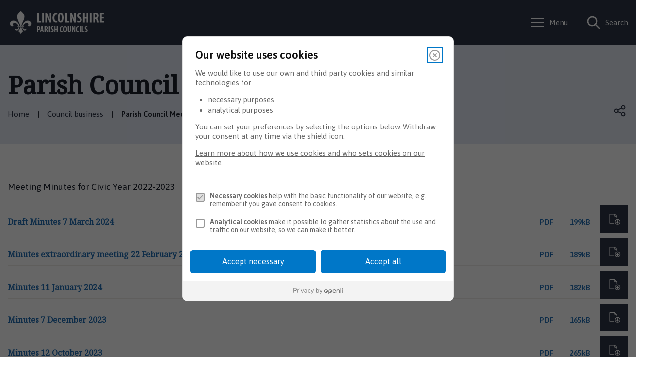

--- FILE ---
content_type: text/html; charset=UTF-8
request_url: https://bilsby.parish.lincolnshire.gov.uk/downloads/download/23/parish-council-meeting-minutes?downloadID=23&downloadID=23
body_size: 5855
content:
<!DOCTYPE html>

    <!--[if IE 9]>          <html class="lt-ie10 no-js" lang="en"> <![endif]-->
    <!--[if gt IE 9]><!-->  <html class=" no-js" lang="en"><!--<![endif]-->

    <head>

    
                    <meta charset="UTF-8">
        
        <title>Parish Council Meeting Minutes – Bilsby and Farlesthorpe Parish Council</title>

                    <meta http-equiv="x-ua-compatible" content="ie=edge">
            <meta name="viewport" content="width=device-width, initial-scale=1">
        
                    <link rel="alternate" type="application/rss+xml" href="/rss/news">
        
            <link rel="apple-touch-icon" sizes="180x180" href="/site/images/Fleur_de_leys.png">
    <link rel="icon" type="image/png" sizes="32x32" href="/site/images/Fleur_de_leys.png">
    <link rel="icon" type="image/png" sizes="16x16" href="/site/images/Fleur_de_leys.png">
    <link rel="manifest" href="/themes/parish-council-template/dist/images/favicons/site.webmanifest?1.47.2">
    <link rel="mask-icon" href="/themes/parish-council-template/dist/images/favicons/safari-pinned-tab.svg?1.47.2" color="#6d3465">
    <link rel="shortcut icon" href="https://www.lincolnshire.gov.uk/images/Fleur_de_leys.png">
    <meta name="msapplication-TileColor" content="#6d3465">
    <meta name="msapplication-config" content="/themes/parish-council-template/dist/images/favicons/browserconfig.xml?1.47.2">
    <meta name="theme-color" content="#ffffff">

            <link href="https://fonts.googleapis.com/css?family=Noto+Serif%7CAsap:400,400i,600" rel="stylesheet">
    <link rel="stylesheet" href="/themes/parish-council-template/dist/style.css?1.47.2">

                            <link rel="stylesheet" type="text/css" href="/site/styles/style.css?da39a3ee5e6b4b0d3255bfef95601890afd80709">

        
                                                        
                    <meta name="revisit-after" content="2 days">
            <meta name="robots" content="index,follow">
            <meta name="author" content="Bilsby and Farlesthorpe Parish Council">
            <meta name="keywords" content="Bilsby and Farlesthorpe Parish Council">
            <meta name="description" content="The official website for news and information about Bilsby and Farlesthorpe Parish Council.">
            <meta property="dcterms:creator" content="Bilsby and Farlesthorpe Parish Council">
            <meta property="dcterms:rightsHolder" content="Copyright Bilsby and Farlesthorpe Parish Council">
            <meta property="dcterms:coverage" content="Lincoln, Boston, Gainsborough, Grantham, Sleaford, Bourne, Stamford, Market Deeping, Holbeach, Spalding,Horncastle, Market Rasen, Skegness, Mablethorpe, Louth, Lincolnshire, UK">
            <meta property="dcterms:identifier" content="https://bilsby.parish.lincolnshire.gov.uk/downloads/download/23/parish-council-meeting-minutes">
            <meta property="dcterms:publisher" content="Bilsby and Farlesthorpe Parish Council">
            <meta property="dcterms:subject" content="Bilsby and Farlesthorpe Parish Council" >
            <meta property="dcterms:description" content="The official website for news and information about Bilsby and Farlesthorpe Parish Council." >
            <meta property="dcterms:title" content="Parish Council Meeting Minutes">
            <meta property="dcterms:format" content="text/html">
            <meta property="dcterms:language" content="en">
            <meta property="dcterms:contributor" content="" >
            <meta property="dcterms:source" content="" >
                                            
                    <link rel="canonical" href="https://bilsby.parish.lincolnshire.gov.uk/downloads/download/23/parish-council-meeting-minutes" />
        
                    <meta property="og:title" content="Parish Council Meeting Minutes – Bilsby and Farlesthorpe Parish Council">
            <meta property="og:site_name" content="Bilsby and Farlesthorpe Parish Council">
            <meta property="og:type" content="website">
            <meta property="og:url" content="https://bilsby.parish.lincolnshire.gov.uk/downloads/download/23/parish-council-meeting-minutes">
            <meta property="og:image" content="            https://bilsby.parish.lincolnshire.gov.uk/site/images/Lincolnshire_Parish_Councils.png
    ">
            <meta property="og:image:alt" content="Bilsby and Farlesthorpe Parish Council" />
        
                            
                    <script src="/site/dist/libs/modernizr-custom.js?1.47.2"></script>
        
        
        <script>
    !function(){var i,e,t,s=window.legal=window.legal||[];if(s.SNIPPET_VERSION="3.0.0",i="https://widgets.legalmonster.com/v1/legal.js",!s.__VERSION__)if(s.invoked)window.console&&console.info&&console.info("legal.js: The initialisation snippet is included more than once on this page, and does not need to be.");else{for(s.invoked=!0,s.methods=["cookieConsent","document","ensureConsent","handleWidget","signup","user"],s.factory=function(t){return function(){var e=Array.prototype.slice.call(arguments);return e.unshift(t),s.push(e),s}},e=0;e<s.methods.length;e++)t=s.methods[e],s[t]=s.factory(t);s.load=function(e,t){var n,o=document.createElement("script");o.setAttribute("data-legalmonster","sven"),o.type="text/javascript",o.async=!0,o.src=i,(n=document.getElementsByTagName("script")[0]).parentNode.insertBefore(o,n),s.__project=e,s.__loadOptions=t||{}},s.widget=function(e){s.__project||s.load(e.widgetPublicKey),s.handleWidget(e)}}}();

    legal.widget({
        type: "cookie",
        widgetPublicKey: "v4A2VwWsttvKF7B4fUjN9yiT",
        brandBackgroundColor: "#0077c8", // Parish button colour
        brandTextColor: "white", // Parish button text colour
        brandInteractionColor: "#2d3547", // Parish interaction colour
    });
</script>

<script>
    // Turn off CSS transform rule on "body" element to allow fixed positioning of child elements.
    function turnOffBodyTransform() {
        document.body.style["transform"] = "none";
    }
    // If the DOM is already loaded, run immediately:
    if (/interactive|complete/.test(document.readyState)) {
        turnOffBodyTransform();
    // If not, add a listener and run when ready:
    } else {
        document.addEventListener("DOMContentLoaded", turnOffBodyTransform);
    }
</script>

<!-- Google Tag Manager -->
<script>(function(w,d,s,l,i){w[l]=w[l]||[];w[l].push({'gtm.start':
new Date().getTime(),event:'gtm.js'});var f=d.getElementsByTagName(s)[0],
j=d.createElement(s),dl=l!='dataLayer'?'&l='+l:'';j.async=true;j.src=
'https://www.googletagmanager.com/gtm.js?id='+i+dl;f.parentNode.insertBefore(j,f);
})(window,document,'script','dataLayer','GTM-W6P3GZ8');</script>
<!-- End Google Tag Manager -->

<!-- Start Google Verification -->
<meta name="google-site-verification" content="OjRvLm61eD61v00g5LauWYMbiEv_bq4Gcdkc6lbzD-4" />
<!-- End Google Verification -->

        
    
    </head>

    <body class="one-column download-article">

        
            
                                    <nav class="skip-links" aria-label="Skip link">
    <ul class="list list--skip-links">

                    <li class="list__item">
                <a class="list__link" href="#content" rel="nofollow">
                    Skip to content
                </a>
            </li>
        
                    <li class="list__item">
                <a class="list__link js-menu-toggle" href="#js-menu-toggle" rel="nofollow" data-a11y-toggle="js-menu">
                    Skip to navigation
                </a>
            </li>
        
    </ul>
</nav>
                
                                        <header class="site-header" id="top" aria-label="Main menu &amp; account links, as well as a search form">

                    
                            <div class="container">

                    
                                                    
    <div class="identity">
        <a href="/" class="identity__link identity__link--custom">
            <picture class="identity__logo-image">
                                    <img
                        src="/site/images/Lincolnshire_Parish_Councils.png"
                        class="identity__logo"
                        alt="Logo: Visit the Bilsby and Farlesthorpe Parish Council home page"
                        aria-labelledby="site-identity-description-header" />
            </picture>
            <span class="visually-hidden" id="site-identity-description-header">Logo: Visit the Bilsby and Farlesthorpe Parish Council home page</span>
            <img class="identity__print-fallback" src="/site/images/Lincolnshire_Parish_Councils.png" alt="Print Fallback Logo">
        </a>
    </div>
                        
                                                        <nav class="nav nav--primary-navigation" aria-label="Main">
        <div class="account-navigation"><ul class="list list--inline"><li class="list__item"><a class="list__link" href="/account/signin">Sign in</a></li><li class="list__item"><a class="list__link" href="/register">Register</a></li></ul></div><div class="navigation-buttons"><ul class="list list--inline"><li class="list__item"><a class="button button--primary button--icon list__link js-menu-toggle js-toggle" id="js-menu-toggle" href="#js-menu" data-a11y-toggle="js-menu"><span class="icon toggle-icon"><span class="toggle-icon__line"></span></span><span class="button__text">Menu</span></a></li><li class="list__item"><a class="button button--primary button--icon list__link js-search-toggle js-toggle" id="js-search-toggle" href="#js-search" data-a11y-toggle="js-search"><span class="icon icon-ui-search search-icon"></span><span class="icon toggle-icon toggle-icon--search"><span class="toggle-icon__line"></span></span><span class="button__text">Search</span></a><button class="visually-hidden search-hidden-focus" data-focus="search-site-header">Search our site</button></li></ul></div>    </nav>
                        
                    
                </div>
            
                                <form
        class="site-search form form--search site-search--header"
        id="js-search"
        action="/site-search/results/"
        method="get"
        role="search">

        <button class="js-search-toggle js-toggle" type="button" id="js-search-toggle-inner" data-a11y-toggle="js-search">
            <span class="icon toggle-icon">
                <span class="toggle-icon__line"></span>
            </span>
            <span class="visually-hidden">Close search</span>
        </button>

                    <div class="container">

                                    <div class="form__control">

                        
                                                            <label class="form__label visually-hidden" for="search-site-header">
                                    Search
                                </label>
                            
                                                            <div class="form__append-group">

                                    
                                                                                    <input class="form__field" type="search" size="18" maxlength="40" name="q" placeholder="Search" id="search-site-header">
                                        
                                                                                    <button class="button button--primary" type="submit">
                                                <span class="icon icon-ui-search"></span>
                                                <span class="icon-fallback">Search</span>
                                            </button>
                                        
                                    
                                </div>
                            
                        
                    </div>
                
            </div>
            <button class="visually-hidden site-search__focus-button" data-focus="js-search-toggle-inner">View menu</button>
        
    </form>

            
                
            <div class="menu-navigation" id="js-menu">
            <div class="menu-navigation__inner">

                <button class="js-menu-toggle js-toggle" id="js-menu-toggle-inner" data-a11y-toggle="js-menu">
                    <span class="icon toggle-icon">
                        <span class="toggle-icon__line"></span>
                    </span>
                    <span class="visually-hidden">Close menu</span>
                </button>

                <div class="container">

                                            <nav class="nav" aria-label="Primary">

                            
                                                                                                                
            <div class="h2">Categories</div>
    
    <ul class="list list--navigation"><li class="list__item"><a class="list__link" href="/homepage">Homepage</a></li><li class="list__item"><a class="list__link" href="/council-business">Council business</a></li><li class="list__item"><a class="list__link" href="/parish-information">Parish information</a></li><li class="list__item"><a class="list__link" href="/accessibility">Accessibility</a></li><li class="list__item"><a class="list__link" href="/cookies">Cookies</a></li><li class="list__item"><a class="list__link" href="/privacy">Privacy</a></li></ul>
                                                                        
                                
                            
                        </nav>

                                                    <nav class="nav nav__secondary" aria-label="Secondary">
                                <ul class="list">
                                                                                                                        <li class="list__item">
                                                <a class="list__link" href="/about">
                                                    About the Council
                                                </a>
                                            </li>
                                                                                    <li class="list__item">
                                                <a class="list__link" href="/accessibility">
                                                    Accessibility
                                                </a>
                                            </li>
                                                                                    <li class="list__item">
                                                <a class="list__link" href="/contact">
                                                    Contact
                                                </a>
                                            </li>
                                                                                    <li class="list__item">
                                                <a class="list__link" href="/cookies">
                                                    Cookies
                                                </a>
                                            </li>
                                                                                    <li class="list__item">
                                                <a class="list__link" href="/privacy">
                                                    Privacy
                                                </a>
                                            </li>
                                                                                                                <li class="list__item">
                                        2026 &copy; Bilsby and Farlesthorpe Parish Council
                                    </li>
                                </ul>
                            </nav>

                            <button class="visually-hidden" data-focus="js-menu-toggle-inner">View menu</button>
                        
                    
                </div>
            </div>
            <div class="menu-navigation__overlay"></div>
        </div>
    

        
        
    </header>
                
                                    
                
                
            
                <main class="site-main" id="content" tabindex="-1" aria-label="Main Site Content">

                    <header class="page-header" aria-labelledby="page-heading">
                <div class="container">

                                            <div class="page-header__content">

                                                            <div class="page-header__content-left">

                                                                            <div class="page__heading-container">

                                                                                                                                        <h1 class="page-heading" id="page-heading">
    Parish Council Meeting Minutes
</h1>
                                        
                                            
                                        </div>
                                    
                                                                                <nav class="breadcrumb" aria-label="Breadcrumb">
        <div class="container">

            <ol class="list list--breadcrumb">                            <li class="list__item">
                                <a href="/" rel="home">
                                    Home
                                </a>
                            </li>
                        
                                                    
                                                                    <li class="list__item">
                                        <a href="/council-business">
                                            Council business
                                        </a>
                                    </li>
                                
                                                    
                                                    <li class="list__item"><span>Parish Council Meeting Minutes</span></li>
                        </ol>
        </div>
    </nav>
                                    
                                </div>
                            
                            
                                                                        <nav class="nav nav--share" aria-label="Share this page on Social media">

        
            <button id="share-button" data-a11y-toggle="share-target" class="button icon icon-share share__button">Open share links</button>

            <ul class="share__social-list" id="share-target">

                    
                                                    <li class="share__social-item">
                                <a class="share__social-link" href="http://www.facebook.com/share.php?u=https://bilsby.parish.lincolnshire.gov.uk/downloads/download/23/parish-council-meeting-minutes?downloadID=23">
                                    <span class="icon icon-social-facebook-filled"></span>
                                    <span class="visually-hidden">Share on Facebook</span>
                                </a>
                            </li>
                        
                                                    <li class="share__social-item">
                                <a class="share__social-link" href="http://www.linkedin.com/shareArticle?mini=true&amp;url=https://bilsby.parish.lincolnshire.gov.uk/downloads/download/23/parish-council-meeting-minutes?downloadID=23&amp;title=Parish%20Council%20Meeting%20Minutes">
                                    <span class="icon icon-social-linkedin-filled"></span>
                                    <span class="visually-hidden">Share on LinkedIn</span>
                                </a>
                            </li>
                        
                                                    <li class="share__social-item">
                                <a class="share__social-link" href="https://twitter.com/home?status=Parish%20Council%20Meeting%20Minutes+https://bilsby.parish.lincolnshire.gov.uk/downloads/download/23/parish-council-meeting-minutes?downloadID=23">
                                    <span class="icon icon-social-twitter-filled"></span>
                                    <span class="visually-hidden">Share on Twitter</span>
                                </a>
                            </li>
                        
                    
                </ul>
            
        
    </nav>
                                
                            
                        </div>
                    
                </div>
            </header>
        
        
                                

                            <div class="container">

                    
                                            <div class="site-content">

                            
                                                                                                                <div class="page-content">

                                                
                                                    
                                                    
        
                            
                                    
                
                
                
                        <div class="editor">
    <p>Meeting Minutes for Civic Year 2022-2023</p>
</div>
            
                
                    
    

            <ul class="list list--downloads"><li class="list__item">

                                                            <div class="download">

                                                                                                                        <a class="download__link" href="/downloads/file/170/draft-minutes-7-march-2024"><h2 class="download__heading">
                                                    <span class="download__heading-inner">Draft Minutes 7 March 2024</span>
                                                </h2><ul class="download__meta-list">

                                                        
                                                                                                                    <li class="download__meta download__meta--type">PDF</li>
                                                        
                                                                                                                    <li class="download__meta download__meta--size">199kB</li>
                                                        
                                                    

            <li class="download__meta download__meta--link">
             <span class="download__cta">

                                    <span class="download__cta-text">Download</span>
                    <span class="icon icon-ui-download download__cta-icon"></span>
                
            </span>
        </li>
    

                                                </ul></a>
                                                                            
                                </div>
                            
                        </li><li class="list__item">

                                                            <div class="download">

                                                                                                                        <a class="download__link" href="/downloads/file/168/minutes-extraordinary-meeting-22-february-2024"><h2 class="download__heading">
                                                    <span class="download__heading-inner">Minutes extraordinary meeting 22 February 2024</span>
                                                </h2><ul class="download__meta-list">

                                                        
                                                                                                                    <li class="download__meta download__meta--type">PDF</li>
                                                        
                                                                                                                    <li class="download__meta download__meta--size">189kB</li>
                                                        
                                                    

            <li class="download__meta download__meta--link">
             <span class="download__cta">

                                    <span class="download__cta-text">Download</span>
                    <span class="icon icon-ui-download download__cta-icon"></span>
                
            </span>
        </li>
    

                                                </ul></a>
                                                                            
                                </div>
                            
                        </li><li class="list__item">

                                                            <div class="download">

                                                                                                                        <a class="download__link" href="/downloads/file/152/minutes-11-january-2024"><h2 class="download__heading">
                                                    <span class="download__heading-inner">Minutes 11 January 2024</span>
                                                </h2><ul class="download__meta-list">

                                                        
                                                                                                                    <li class="download__meta download__meta--type">PDF</li>
                                                        
                                                                                                                    <li class="download__meta download__meta--size">182kB</li>
                                                        
                                                    

            <li class="download__meta download__meta--link">
             <span class="download__cta">

                                    <span class="download__cta-text">Download</span>
                    <span class="icon icon-ui-download download__cta-icon"></span>
                
            </span>
        </li>
    

                                                </ul></a>
                                                                            
                                </div>
                            
                        </li><li class="list__item">

                                                            <div class="download">

                                                                                                                        <a class="download__link" href="/downloads/file/151/minutes-7-december-2023"><h2 class="download__heading">
                                                    <span class="download__heading-inner">Minutes 7 December 2023</span>
                                                </h2><ul class="download__meta-list">

                                                        
                                                                                                                    <li class="download__meta download__meta--type">PDF</li>
                                                        
                                                                                                                    <li class="download__meta download__meta--size">165kB</li>
                                                        
                                                    

            <li class="download__meta download__meta--link">
             <span class="download__cta">

                                    <span class="download__cta-text">Download</span>
                    <span class="icon icon-ui-download download__cta-icon"></span>
                
            </span>
        </li>
    

                                                </ul></a>
                                                                            
                                </div>
                            
                        </li><li class="list__item">

                                                            <div class="download">

                                                                                                                        <a class="download__link" href="/downloads/file/136/minutes-12-october-2023"><h2 class="download__heading">
                                                    <span class="download__heading-inner">Minutes 12 October 2023</span>
                                                </h2><ul class="download__meta-list">

                                                        
                                                                                                                    <li class="download__meta download__meta--type">PDF</li>
                                                        
                                                                                                                    <li class="download__meta download__meta--size">265kB</li>
                                                        
                                                    

            <li class="download__meta download__meta--link">
             <span class="download__cta">

                                    <span class="download__cta-text">Download</span>
                    <span class="icon icon-ui-download download__cta-icon"></span>
                
            </span>
        </li>
    

                                                </ul></a>
                                                                            
                                </div>
                            
                        </li><li class="list__item">

                                                            <div class="download">

                                                                                                                        <a class="download__link" href="/downloads/file/130/minutes-3-august-2023"><h2 class="download__heading">
                                                    <span class="download__heading-inner">Minutes 3 August 2023</span>
                                                </h2><ul class="download__meta-list">

                                                        
                                                                                                                    <li class="download__meta download__meta--type">PDF</li>
                                                        
                                                                                                                    <li class="download__meta download__meta--size">143kB</li>
                                                        
                                                    

            <li class="download__meta download__meta--link">
             <span class="download__cta">

                                    <span class="download__cta-text">Download</span>
                    <span class="icon icon-ui-download download__cta-icon"></span>
                
            </span>
        </li>
    

                                                </ul></a>
                                                                            
                                </div>
                            
                        </li><li class="list__item">

                                                            <div class="download">

                                                                                                                        <a class="download__link" href="/downloads/file/128/minutes-7-june-2023"><h2 class="download__heading">
                                                    <span class="download__heading-inner">Minutes 7 June 2023</span>
                                                </h2><ul class="download__meta-list">

                                                        
                                                                                                                    <li class="download__meta download__meta--type">PDF</li>
                                                        
                                                                                                                    <li class="download__meta download__meta--size">140kB</li>
                                                        
                                                    

            <li class="download__meta download__meta--link">
             <span class="download__cta">

                                    <span class="download__cta-text">Download</span>
                    <span class="icon icon-ui-download download__cta-icon"></span>
                
            </span>
        </li>
    

                                                </ul></a>
                                                                            
                                </div>
                            
                        </li><li class="list__item">

                                                            <div class="download">

                                                                                                                        <a class="download__link" href="/downloads/file/127/minutes-march-2023"><h2 class="download__heading">
                                                    <span class="download__heading-inner">Minutes March 2023</span>
                                                </h2><ul class="download__meta-list">

                                                        
                                                                                                                    <li class="download__meta download__meta--type">PDF</li>
                                                        
                                                                                                                    <li class="download__meta download__meta--size">244kB</li>
                                                        
                                                    

            <li class="download__meta download__meta--link">
             <span class="download__cta">

                                    <span class="download__cta-text">Download</span>
                    <span class="icon icon-ui-download download__cta-icon"></span>
                
            </span>
        </li>
    

                                                </ul></a>
                                                                            
                                </div>
                            
                        </li><li class="list__item">

                                                            <div class="download">

                                                                                                                        <a class="download__link" href="/downloads/file/114/unapproved-minutes-5th-january-2023"><h2 class="download__heading">
                                                    <span class="download__heading-inner">Unapproved minutes 5th January 2023</span>
                                                </h2><ul class="download__meta-list">

                                                        
                                                                                                                    <li class="download__meta download__meta--type">PDF</li>
                                                        
                                                                                                                    <li class="download__meta download__meta--size">214kB</li>
                                                        
                                                    

            <li class="download__meta download__meta--link">
             <span class="download__cta">

                                    <span class="download__cta-text">Download</span>
                    <span class="icon icon-ui-download download__cta-icon"></span>
                
            </span>
        </li>
    

                                                </ul></a>
                                                                            
                                </div>
                            
                        </li><li class="list__item">

                                                            <div class="download">

                                                                                                                        <a class="download__link" href="/downloads/file/108/minutes-3rd-november-2022"><h2 class="download__heading">
                                                    <span class="download__heading-inner">Minutes 3rd November 2022</span>
                                                </h2><ul class="download__meta-list">

                                                        
                                                                                                                    <li class="download__meta download__meta--type">PDF</li>
                                                        
                                                                                                                    <li class="download__meta download__meta--size">212kB</li>
                                                        
                                                    

            <li class="download__meta download__meta--link">
             <span class="download__cta">

                                    <span class="download__cta-text">Download</span>
                    <span class="icon icon-ui-download download__cta-icon"></span>
                
            </span>
        </li>
    

                                                </ul></a>
                                                                            
                                </div>
                            
                        </li><li class="list__item">

                                                            <div class="download">

                                                                                                                        <a class="download__link" href="/downloads/file/105/minutes-1st-september-2022"><h2 class="download__heading">
                                                    <span class="download__heading-inner">Minutes 1st September 2022</span>
                                                </h2><ul class="download__meta-list">

                                                        
                                                                                                                    <li class="download__meta download__meta--type">PDF</li>
                                                        
                                                                                                                    <li class="download__meta download__meta--size">155kB</li>
                                                        
                                                    

            <li class="download__meta download__meta--link">
             <span class="download__cta">

                                    <span class="download__cta-text">Download</span>
                    <span class="icon icon-ui-download download__cta-icon"></span>
                
            </span>
        </li>
    

                                                </ul></a>
                                                                            
                                </div>
                            
                        </li><li class="list__item">

                                                            <div class="download">

                                                                                                                        <a class="download__link" href="/downloads/file/103/minutes-7th-july-2022"><h2 class="download__heading">
                                                    <span class="download__heading-inner">Minutes 7th July 2022</span>
                                                </h2><ul class="download__meta-list">

                                                        
                                                                                                                    <li class="download__meta download__meta--type">PDF</li>
                                                        
                                                                                                                    <li class="download__meta download__meta--size">151kB</li>
                                                        
                                                    

            <li class="download__meta download__meta--link">
             <span class="download__cta">

                                    <span class="download__cta-text">Download</span>
                    <span class="icon icon-ui-download download__cta-icon"></span>
                
            </span>
        </li>
    

                                                </ul></a>
                                                                            
                                </div>
                            
                        </li><li class="list__item">

                                                            <div class="download">

                                                                                                                        <a class="download__link" href="/downloads/file/101/minutes-12th-may-2022"><h2 class="download__heading">
                                                    <span class="download__heading-inner">Minutes 12th May 2022</span>
                                                </h2><ul class="download__meta-list">

                                                        
                                                                                                                    <li class="download__meta download__meta--type">PDF</li>
                                                        
                                                                                                                    <li class="download__meta download__meta--size">157kB</li>
                                                        
                                                    

            <li class="download__meta download__meta--link">
             <span class="download__cta">

                                    <span class="download__cta-text">Download</span>
                    <span class="icon icon-ui-download download__cta-icon"></span>
                
            </span>
        </li>
    

                                                </ul></a>
                                                                            
                                </div>
                            
                        </li></ul>    

                                                    
    

                                                                    
                                                
                                            </div>
                                        
                                
                                                                                                                <div class="aside aside--below">

                                                
                                                                                                        
                                                                    
                                                                                                        
                                                
                                            </div>
                                        
                                
                            
                        </div>
                    
                                        
                </div>
            
                                                

        
    </main>

                                
    <footer class="site-footer">

                    <div class="container">
                <div class="site-footer__top">

                                            <div class="site-footer__logo">
                            
    <div class="identity">
        <a href="/" class="identity__link identity__link--custom">
            <picture class="identity__logo-image">
                                    <img
                        src="/site/images/Lincolnshire_Parish_Councils.png"
                        class="identity__logo"
                        alt="Logo: Visit the Bilsby and Farlesthorpe Parish Council home page"
                        aria-labelledby="site-identity-description-footer" />
            </picture>
            <span class="visually-hidden" id="site-identity-description-footer">Logo: Visit the Bilsby and Farlesthorpe Parish Council home page</span>
            <img class="identity__print-fallback" src="/site/images/Lincolnshire_Parish_Councils.png" alt="Print Fallback Logo">
        </a>
    </div>
                        </div>
                    
                </div>

                <div class="site-footer__content">

                                            <p class="site-footer__text site-footer__rights">All content © 2026  Bilsby and Farlesthorpe Parish Council. All Rights Reserved.</p>
                    
                                                <nav class="site-footer__group" aria-label="Footer">
        
    
    <ul class="list"><li class="list__item"><a class="list__link" href="/about">About</a></li><li class="list__item"><a class="list__link" href="/accessibility">Accessibility</a></li><li class="list__item"><a class="list__link" href="/contact">Contact</a></li><li class="list__item"><a class="list__link" href="/cookies">Cookies</a></li><li class="list__item"><a class="list__link" href="/privacy">Privacy</a></li></ul>    </nav>
                    
                </div>

                                    <div class="site-footer__suppliers">
                        <p class="site-footer__text">
                            Designed and Powered by <a class="site-footer__link" href="https://www.jadu.net">Jadu</a>.
                        </p>
                    </div>
                
            </div>
        
    </footer>
            
        
            <script src="//ajax.googleapis.com/ajax/libs/jquery/3.7.1/jquery.min.js"></script>
    <script>window.jQuery || document.write('<script src="/site/dist/libs/jquery.min.js?1.47.2"><\/script>');</script>

            <link rel="stylesheet" href="/themes/parish-council-template/dist/icons/parish-council-theme/icons.data.svg.css?1.47.2">
        <script src="/themes/parish-council-template/dist/app.js?1.47.2"></script>
    
    <script src="/site/js/almond.min.js?1.47.2"></script>
    <script src="/site/js/util.min.js?1.47.2"></script>
            
    

    </body>
</html>
